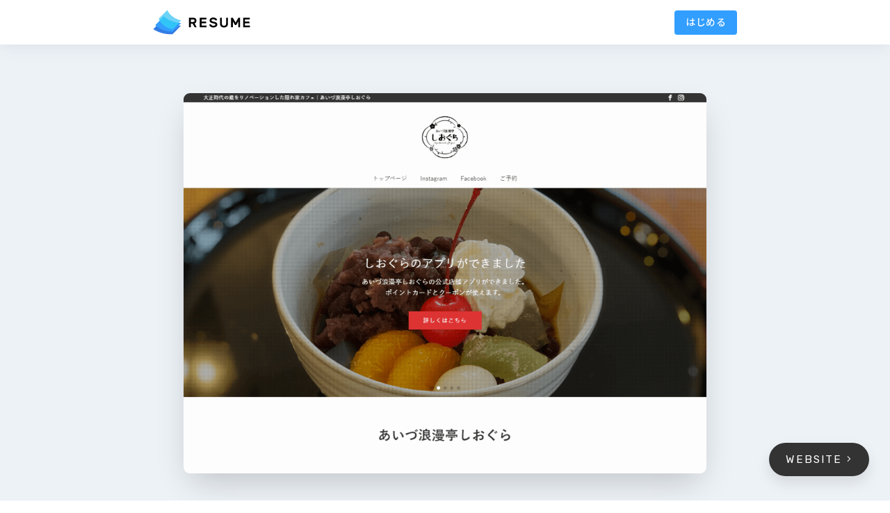

--- FILE ---
content_type: text/html; charset=utf-8
request_url: https://www.resume.id/works/ec138d33db62fce3
body_size: 11427
content:
<!DOCTYPE html>
<html lang="ja">
<head>
  <meta charset="utf-8">
<meta name="MobileOptimized" content="320">
<meta name="viewport" content="width=device-width, initial-scale=1 ,viewport-fit=cover" />
<meta http-equiv="X-UA-Compatible" content="IE=edge">
<meta name="csrf-param" content="authenticity_token" />
<meta name="csrf-token" content="ZoQ7rqx2r9iyF+7ipcqYOg9lPkqqnzz2lTR2Uxl5KvphpGagBKGq5eymnYNqizqjYCJjK4K0cHBwtizTm1uQGA==" />
<meta property="og:site_name" content="RESUME（レジュメ）| 全ての人のためのWebポートフォリオサービス" />
<meta property="og:type" content="website" />
<meta property="og:locale" content="ja_JP">
<meta name="twitter:card" content="summary_large_image">
<meta property="og:image" content='https://d20r2glx6euv0l.cloudfront.net/thumbnail/9b714ef0c177417f.png' />
<meta property="og:url" content="https://www.resume.id/works/ec138d33db62fce3" />
<link rel="canonical" href="https://www.resume.id/works/ec138d33db62fce3">
<meta property="og:description" content="福島県のカフェ、「あいづ浪漫亭しおぐら」様のWebサイト制作・ロゴデザインを担当しました。" />
<meta name="description" content="福島県のカフェ、「あいづ浪漫亭しおぐら」様のWebサイト制作・ロゴデザインを担当しました。">
<title>飲食店ロゴ制作・Webサイト制作 | Wakana Suzuki</title>
<meta property="og:title" content="飲食店ロゴ制作・Webサイト制作 | Wakana Suzuki" />

<link rel="stylesheet" href="https://d32fap9p1scgyy.cloudfront.net/assets/application-1b1eb4bfe8aabe540945aa5edabc882de663ff0d38505fe341fa0e50accd74b2.css" media="all" />
<script src="https://d32fap9p1scgyy.cloudfront.net/assets/application-11d11c7c1a71bc0eea5bd27d07c0e3dac1aee68b011509adcb13fe06e9723db9.js" data-turbo-track="reload" defer="defer"></script>


<script src="https://ajax.googleapis.com/ajax/libs/jquery/3.2.1/jquery.min.js"></script>
<link rel="stylesheet" href="https://fonts.googleapis.com/css?family=Noto+Sans+JP:400,500|Rubik:400,500&amp;amp;subset=japanese" media="screen" />
<link rel="stylesheet" href="https://cdnjs.cloudflare.com/ajax/libs/font-awesome/6.5.1/css/all.min.css" media="all" />
<link rel="stylesheet" href="https://d20r2glx6euv0l.cloudfront.net/fontawesome/fontawesome-550.css" media="all" />
<script>$((function(){var n=$("#user-menu-content"),e=$("#transparent-bg");$("#user-menu").on("click",(function(){n.removeClass("hidden"),e.fadeIn(),e.click((function(){n.addClass("hidden"),e.fadeOut()}))}))}));</script>

<script>
  window.RECAPTCHA_SITE_KEY = '6LffwOIrAAAAALU6ABtn7VlXgER7g64ha_zPGlxT';
</script>

<link rel="dns-prefetch" href="//www.resume.id" />
<link rel="dns-prefetch" href="//ajax.googleapis.com" />
<link rel="dns-prefetch" href="//d20r2glx6euv0l.cloudfront.net" />
  <style>.work-show-wrap{max-width:800px;padding:0 2em;margin:0 auto}.work-show--header{padding:2.5em 0 2em;border-top:solid 2px #edf2f7}.work-show__gray+.work-show--header{padding-top:4em}.work-show__gray{width:100%;padding:4.5em 2em;text-align:center;background:#edf2f7}.work-show__thumb{max-width:calc(800px - 3em);margin:0 auto}.work-show__thumb img{border-radius:9px}.work-edit-link{text-decoration:none;font-size:0.95em}.work-show__title{font-size:2em;font-weight:500}.work-show__info{border:solid 1px #dce4ec;margin:2em 0 1em;padding:2.3em 1.9em 2.2em;border-radius:4px}.work-show__overview{font-size:1.3em;font-weight:500;line-height:1.1;margin-right:1.8em;letter-spacing:3px;white-space:nowrap}.work-show__abstract{margin-top:-3px;line-height:1.8}.work-show__meta{font-size:0.95em;margin-top:1em}.work-show__meta .year{margin:0 6px;display:inline-block}.work-show__meta .year:after{content:"";display:inline-block;width:2px;height:10px;margin-left:10px;border-radius:1px;background:rgba(58,60,72,0.45)}.work-show__meta .work-show__duration{white-space:nowrap;line-height:1.1}.work-show__meta div+div{margin-left:2em}.work-show--main{font-size:1.2em;margin-bottom:2.3em}.fr-view{font-size:18px}.work-show--f__share{padding:2em 0 1.7em}.work-show--f__share.fixed{animation:fadeIn 0.2s ease;position:fixed;top:160px;width:90px;margin-left:-128px;display:block}.work-show--f__share.fixed .work-socials{display:block;text-align:center !important}.work-show--f__share.fixed .work-socials li{display:block;width:60px}.work-show--f__share.fixed .work-socials a,.work-show--f__share.fixed .work-socials button,.work-show--f__share.fixed .work-socials i{color:#c9ccd2}.work-show--f__share.fixed .work-socials a:hover,.work-show--f__share.fixed .work-socials button:hover,.work-show--f__share.fixed .work-socials i:hover{color:#565656}.work-show--f__share.fixed .work-socials button,.work-show--f__share.fixed .work-socials a{margin:9px 0 0 0;font-size:27px}.work-show--f__share.fixed .work-socials__txt,.work-show--f__share.fixed .tooltip-parent--clipboard,.work-show--f__share.fixed .work-clap__count{display:none !important}.tooltip-parent--clipboard:active i{color:#fff !important}.hidden-textarea{position:absolute;top:-9999px;font-size:20px}.work-clap{animation:clapFadein 1.4s}.work-clap__count,.work-clap__your-count{position:absolute;white-space:nowrap;letter-spacing:1px;font-size:12px}.work-clap__count{color:rgba(52,61,99,0.44);top:50%;margin-top:-8px;left:112%}.work-clap__your-count{position:absolute;top:-30px;left:50%;transform:translateX(-50%);padding:0 6px;height:24px;line-height:24px;background:#009dff;border-radius:5px;color:#fff;text-align:center;opacity:0;transition:0.2s}.clap__btn{width:60px;border-radius:50%;height:60px;border:solid 1px #dce4ec;cursor:pointer;transition:0.2s}.clap__btn svg{width:38px}.clap__btn:hover{transform:scale(1.1);border-color:#75bdff}.clap__btn:not(:active){animation:clapPluse 0.7s ease-out}.clap__btn:not(:active) svg{animation:clapMotion 0.7s ease-out}.clap__btn:not(:active) .svg-clap-scatter{animation:clapScatter 0.7s ease-out}.clap__btn:not(:active) .work-clap__your-count{animation:clapCounter 0.7s ease-out}.clapped #clap-svg .st1{fill:#c9e9ff}@keyframes clapFadein{0%{opacity:0}50%{opacity:0}100%{opacity:1}}@keyframes clapPluse{0%{box-shadow:0 0 2px #acd6ff}50%{box-shadow:0 0 30px #acd6ff}100%{box-shadow:0 0 2px #acd6ff}}@keyframes clapMotion{0%{transform:skewX(11deg)}15%{transform:skewX(-9deg)}30%{transform:skewX(7deg)}45%{transform:skewX(-5deg)}60%{transform:skewX(3deg)}75%{transform:skewX(-3deg)}90%{transform:skewX(0deg)}100%{transform:skewX(0deg)}}@keyframes clapScatter{0%{transform:none}50%{transform:translate(-1px, 1px) scale(1.1);opacity:0.3}100%{transform:none}}@keyframes clapCounter{0%{transform:translate(-50%, 30px);opacity:0}20%{transform:translate(-50%, 0);opacity:0.5}80%{transform:translate(-50%, -5px);opacity:1}100%{transform:translate(-50%, -10px);opacity:0}}.work-socials{text-align:right;list-style:none;position:relative;top:3px}.work-socials li,.work-socials a{display:inline-block}.work-socials a,.work-socials i{transition:0.2s ease-in-out}.work-socials a,.work-socials button{text-decoration:none;font-size:30px;margin-left:20px;line-height:1;cursor:pointer}.work-socials a:hover,.work-socials button:hover{color:#333}.work-socials a:hover i,.work-socials button:hover i{color:#333}.work-socials .fa-copy{font-size:0.9em;width:1.05em}.tooltip-parent--clipboard .resume-tooltip{right:0;left:auto;width:auto;white-space:nowrap;padding:0 8px}.tooltip-parent--clipboard .resume-tooltip:before{left:auto;right:5px}.work-socials__txt{font-weight:500;font-size:16px;letter-spacing:1px;transition:0.2s}.work-show--f__title{font-weight:500;font-size:1.9em;margin-bottom:0.5em}.work-show--f__profile{padding:1.8em;border:solid 1px #dce4ec;border-radius:4px;margin-bottom:3em}.btn-radius--profile{font-size:12px;margin-top:10px;padding:9px 17px;box-shadow:0 4px 4px -2px rgba(0,0,0,0.15),0 0 2px rgba(0,0,0,0.15);letter-spacing:1px;font-weight:500}.btn-radius--profile span{padding:8px 15px 8px 17px}.btn-radius--profile i{font-weight:bold}.work-show--f__profile-img{position:absolute;top:0;left:0;width:80px;height:80px;display:block;z-index:2;border-radius:50%;border:solid 1px #ececec}.work-show--f__profile-img img{border-radius:50%}.work-show--f__profile-info{position:relative;padding-left:104px;min-height:80px}.profile__name{font-size:1.27em;line-height:1.5}.work-show--f__profile-fullname{display:inline-block;margin:0 6px 5px 0}.profile__job-title{font-size:0.9em;line-height:1.4;margin-top:0.1em;color:rgba(58,60,72,0.45)}.profile__descr{margin-top:0.5em;font-size:0.95em}.work-show--f__topics{margin-bottom:2em}.work-show--f__topic-list::before{content:"";display:block;width:21.5%;order:1}.work-show--f__topic-list::after{content:"";display:block;width:21.5%}.work-show--f__topic{width:21.5%;margin-bottom:1.5em;padding:1.6em 0.8em 1.3em;text-align:center;font-weight:bold;border:solid 1px #f5f5f5;border-radius:4px;box-shadow:0 2px 4px -1px rgba(0,0,0,0.18);background:#fff;text-decoration:none;transition:0.2s}.work-show--f__topic:hover{box-shadow:0 10px 15px -5px rgba(0,0,0,0.18)}.work-show--f__topic-img{width:54px;height:54px;overflow:hidden;margin:0 auto 1em}.work-show--f__topic-name{line-height:1.4;font-size:0.95em}.work-show--f__rlposts{margin-top:2.5em;padding:3em 0 1em}.work-show--f__rlposts-title{text-align:center}.work-show--f__post_wrap{margin-top:2.5em}#modal-published .work-socials a,#modal-published .work-socials button{margin:4px 10px}#modal-published .modal-saved-inside{border-top:solid 1px #dce4ec}#modal-published-image{transition:0.2s}.modal-saved-box--published{padding:0;position:relative;background:#fff}.modal-saved-box--published img{display:block;border-radius:20px 20px 0 0;width:100%}@media (max-width: 1027px){.work-show--f__share.fixed{display:none !important}}@media (max-width: 768px){.work-show-wrap{max-width:800px;padding:0 1.7em;margin:0 auto}.work-show__gray{padding:3em 2em}.work-show__gray+.work-show--header{padding-top:3em}.work-show__info{display:block;font-size:0.97em;padding:2em}.work-show__overview{margin:0 0 1em}.work-show--f__topic-list:before{content:none}.work-show--f__topic-list:after,.work-show--f__topic{width:30%}}@media (max-width: 600px){.work-show__meta{display:block}.work-show__meta div+div{margin:0.5em 0 0}.work-show--f__topics{margin:2em 0}.work-show--f__rlposts{margin-top:0em;padding:2em 0 1.3em}.work-show--f__post_wrap{margin-top:1.5em;display:block}.work-show--f__post_wrap .work-card--withuser-below{width:100%;max-width:400px;margin-left:auto;margin-right:auto}}@media only screen and (max-width: 500px){.work-show-wrap{padding:0 20px}.work-show__sub{margin-top:1em}.work-show--header{padding:2em 0 1em !important}.work-show__title{font-size:1.5em}.work-show__info{margin-top:1.5em;padding:1.7em 1.5em 1.5em}.work-show__abstract{font-size:14px}.work-show--f__share{align-items:center;padding-bottom:1em}.work-socials a{margin-left:18px}.work-socials__txt{display:none !important}.work-show--f__title{font-size:1.6em}.work-show--f__profile{padding:2em 1.5em;margin:0 -20px;border-left:none;border-right:none;border-radius:0}.work-show--f__profile-img{width:62px;height:62px}.work-show--f__profile-info{padding-left:74px}.work-show--f__profile-fullname{font-size:16px}.profile__job-title{font-size:0.85em}.profile__name{font-size:1.1em}.profile__descr{margin-top:0.5em;font-size:0.85em}.work-show--f__topic-list:after{content:none}.work-show--f__topic{width:47%;padding:1em 0.5em 0.9em}}@media (max-width: 400px){.work-show__gray{padding:0;border-radius:0}.work-show__thumb img{box-shadow:none;border-radius:0;display:block}}
</style>

<link rel="apple-touch-icon" type="image/png" href="https://d32fap9p1scgyy.cloudfront.net/images/logo/favicon-ios.png" />
<link rel="icon" type="image/png" href="https://d32fap9p1scgyy.cloudfront.net/images/logo/favicon.png" />
<script type="text/javascript">
(function(i,s,o,g,r,a,m){i['GoogleAnalyticsObject']=r;i[r]=i[r]||function(){
(i[r].q=i[r].q||[]).push(arguments)},i[r].l=1*new Date();a=s.createElement(o),
m=s.getElementsByTagName(o)[0];a.async=1;a.src=g;m.parentNode.insertBefore(a,m)
})(window,document,'script','//www.google-analytics.com/analytics.js','ga');
ga("create","UA-127451164-2","auto");
ga("send","pageview");
</script>

<script data-ad-client="ca-pub-7578041896527167" async src="https://pagead2.googlesyndication.com/pagead/js/adsbygoogle.js"></script>

</head>
<body class="works_show">
  <header class="header">
  <div class="header-inner rsm-wrap">
    <a class="header-logo" id="header-logo" href="/">
      <svg version="1.1" id="svg-logo" xmlns="http://www.w3.org/2000/svg" xmlns:xlink="http://www.w3.org/1999/xlink" x="0px"
	 y="0px" viewBox="0 0 1039 272" style="enable-background:new 0 0 1039 272;" xml:space="preserve" class="header-logo__img">
<style type="text/css">
#svg-logo .st0{fill:#337CE5;}
#svg-logo .st1{fill:#339EFF;}
#svg-logo .st2{fill:#6DD3F7;}
#svg-logo .st3{fill:#31C4F7;}
</style>
<g>
	<g>
		<g>
			<g>
				<path class="st0" d="M4.6,211.1c12.1,8.2,92.6,59,203.6,52.7c0.1,0,0.2,0,0.2-0.1l88.2-88.6c1.5-1.5,0.4-4-1.7-3.9
					c-23.7,1.3-113.3,2-202.1-53.5L4.4,208.6C3.7,209.3,3.8,210.5,4.6,211.1z"/>
				<path class="st1" d="M25.7,168.5c9.7,9,78.1,68.9,182.6,67.8l88.7-89.1c1.4-1.4,0.4-3.8-1.6-3.9c-22.1-0.3-107-5.9-181.2-70.1
					l-88.6,93C25,166.9,25,167.9,25.7,168.5z"/>
				<path class="st2" d="M62.1,100.6c6.3,13.7,45.3,88.7,145.2,108.2c0.9,0.2,1.8-0.1,2.4-0.8l88.5-88.9c1.3-1.3,0.6-3.5-1.1-3.8
					c-19.6-4-103.1-25.7-143.5-106.4c-0.7-1.4-2.6-1.7-3.7-0.6L62.8,96.8C61.8,97.8,61.5,99.3,62.1,100.6z"/>
			</g>
			<path class="st3" d="M71.8,117.8c17.4,27.4,58.2,75.8,135.6,90.9c0.9,0.2,1.8-0.1,2.4-0.8l65.6-65.9
				c-35.4-3.6-101.7-17.4-161.1-68.9L71.8,117.8z"/>
		</g>
	</g>
</g>
<g>
	<g>
		<path class="logo-t1 logo-t" d="M425.9,87c12.3,0,21.6,2.8,28,8.5c6.4,5.7,9.6,13.6,9.6,23.7c0,7.2-1.6,13.3-4.9,18.3c-3.3,5.1-8.1,8.8-14.5,11.3
			l20.3,36.3c0.3,0.6,0.4,1.1,0.4,1.6c0,0.9-0.3,1.6-1,2.3c-0.6,0.6-1.4,1-2.3,1H449c-2,0-3.4-0.5-4.3-1.4c-0.9-0.9-1.6-1.8-2-2.6
			l-19.3-34.3h-19.6V186c0,1.1-0.4,2-1.2,2.8c-0.8,0.8-1.7,1.2-2.8,1.2H388c-1.1,0-2-0.4-2.8-1.2c-0.8-0.8-1.2-1.7-1.2-2.8v-95
			c0-1.1,0.4-2,1.2-2.8c0.8-0.8,1.7-1.2,2.8-1.2H425.9z M403.9,133.3h21.3c5.6,0,10.1-1,13.4-2.9c3.3-2,5-5.7,5-11.2
			c0-5.5-1.7-9.2-5-11c-3.3-1.9-7.8-2.8-13.4-2.8h-21.3V133.3z"/>
		<path class="logo-t2 logo-t" d="M567.9,171.6c1.1,0,2,0.4,2.8,1.2c0.8,0.8,1.2,1.7,1.2,2.8V186c0,1.1-0.4,2-1.2,2.8c-0.8,0.8-1.7,1.2-2.8,1.2h-64.6
			c-1.1,0-2-0.4-2.8-1.2c-0.8-0.8-1.2-1.7-1.2-2.8v-95c0-1.1,0.4-2,1.2-2.8c0.8-0.8,1.7-1.2,2.8-1.2h63.4c1.1,0,2,0.4,2.8,1.2
			c0.8,0.8,1.2,1.7,1.2,2.8v10.4c0,1.1-0.4,2-1.2,2.8c-0.8,0.8-1.7,1.2-2.8,1.2h-47.5v23.4h44.3c1.1,0,2,0.4,2.8,1.2
			c0.8,0.8,1.2,1.7,1.2,2.8v10.4c0,1.1-0.4,2-1.2,2.8c-0.8,0.8-1.7,1.2-2.8,1.2h-44.3v24.4H567.9z"/>
		<path class="logo-t3 logo-t" d="M643.4,85.5c6.6,0,12.4,0.9,17.4,2.6c5,1.8,9.2,4,12.5,6.6c3.3,2.6,5.9,5.6,7.6,8.8c1.7,3.2,2.7,6.2,2.9,9
			c0.1,1.2-0.3,2.1-1.1,2.9c-0.8,0.7-1.8,1.1-2.9,1.1h-10.3c-1.7,0-2.9-0.3-3.8-1c-0.8-0.6-1.6-1.5-2.3-2.6
			c-1.5-2.5-3.7-4.6-6.7-6.4c-3-1.8-7.4-2.7-13.3-2.7c-2.6,0-5,0.3-7.3,0.8c-2.3,0.5-4.3,1.3-6,2.4c-1.7,1-3.1,2.3-4,3.8
			c-1,1.5-1.5,3.1-1.5,5c0,2.3,0.5,4.1,1.4,5.5c0.9,1.4,2.5,2.6,4.7,3.7c2.2,1,5.1,2,8.8,2.9c3.6,0.9,8.1,1.9,13.5,3.1
			c5.9,1.3,11,2.8,15.2,4.5c4.3,1.7,7.7,3.8,10.4,6.2c2.7,2.4,4.7,5.2,6,8.3c1.3,3.1,2,6.7,2,10.7c0,4.4-1,8.5-2.9,12.3
			c-2,3.8-4.8,7-8.4,9.7c-3.6,2.7-8.1,4.8-13.4,6.4c-5.3,1.6-11.2,2.4-17.8,2.4c-5.5,0-10.7-0.7-15.7-2c-5-1.3-9.4-3.2-13.3-5.7
			c-3.9-2.5-7-5.5-9.3-9c-2.4-3.5-3.7-7.5-4-11.8c-0.1-1.2,0.3-2.1,1.1-2.9c0.8-0.7,1.8-1.1,2.9-1.1h10.3c1.7,0,2.9,0.3,3.8,0.9
			c0.9,0.6,1.6,1.5,2.2,2.6c0.7,1.3,1.5,2.6,2.5,3.8c1,1.3,2.3,2.4,4,3.4c1.7,1,3.8,1.8,6.3,2.4c2.5,0.6,5.6,1,9.3,1
			c2.9,0,5.8-0.2,8.5-0.7c2.7-0.4,5.1-1.2,7.2-2.2c2.1-1,3.7-2.3,5-3.8c1.3-1.5,1.9-3.4,1.9-5.7c0-2.2-0.7-3.9-2.1-5.3
			c-1.4-1.4-3.5-2.5-6.3-3.5c-2.8-1-6.3-1.9-10.4-2.8c-4.1-0.9-8.9-2-14.3-3.4c-4.9-1.2-9.2-2.6-12.9-4.2c-3.7-1.6-6.7-3.6-9.1-6
			c-2.4-2.4-4.2-5.1-5.4-8.3c-1.2-3.2-1.8-7-1.8-11.4c0-4.4,1-8.5,2.9-12.2c2-3.7,4.7-6.9,8.1-9.6c3.4-2.6,7.5-4.7,12.3-6.3
			C632.8,86.3,637.9,85.5,643.4,85.5z"/>
		<path class="logo-t4 logo-t" d="M796,87c1.1,0,2,0.4,2.8,1.2c0.8,0.8,1.2,1.7,1.2,2.8v60.3c0,6.1-0.9,11.6-2.6,16.5c-1.8,4.9-4.4,9.1-7.9,12.7
			c-3.5,3.5-7.9,6.3-13.2,8.2c-5.3,1.9-11.4,2.9-18.4,2.9c-7.1,0-13.2-1-18.5-2.9c-5.2-1.9-9.6-4.6-13.2-8.2
			c-3.5-3.5-6.2-7.7-7.9-12.7c-1.7-4.9-2.6-10.4-2.6-16.5V90.9c0-1.1,0.4-2,1.2-2.8c0.8-0.8,1.7-1.2,2.8-1.2h11.9
			c1.1,0,2,0.4,2.8,1.2c0.8,0.8,1.2,1.7,1.2,2.8v59.6c0,4,0.5,7.5,1.6,10.3c1.1,2.8,2.6,5.2,4.6,7c2,1.8,4.3,3.1,7.1,4
			c2.7,0.8,5.7,1.3,9,1.3c3.2,0,6.3-0.4,9-1.3c2.8-0.8,5.2-2.2,7.1-4c2-1.8,3.5-4.1,4.6-7c1.1-2.8,1.7-6.3,1.7-10.3V90.9
			c0-1.1,0.4-2,1.2-2.8c0.8-0.8,1.7-1.2,2.8-1.2H796z"/>
		<path class="logo-t5 logo-t" d="M882.1,139.5l28-48.6c0.4-0.5,1.1-1.3,2-2.4c0.9-1.1,2.4-1.6,4.3-1.6h10c1.1,0,2,0.4,2.8,1.2c0.8,0.8,1.2,1.7,1.2,2.8v95
			c0,1.1-0.4,2-1.2,2.8c-0.8,0.8-1.7,1.2-2.8,1.2h-11.9c-1.1,0-2-0.4-2.8-1.2c-0.8-0.8-1.2-1.7-1.2-2.8v-57.5l-19.1,33.1
			c-0.5,0.8-1.2,1.6-2.1,2.4c-0.9,0.8-2,1.3-3.4,1.3h-7.7c-1.4,0-2.5-0.4-3.4-1.3c-0.9-0.8-1.6-1.6-2.1-2.4l-19.1-33.1V186
			c0,1.1-0.4,2-1.2,2.8c-0.8,0.8-1.7,1.2-2.8,1.2h-11.9c-1.1,0-2-0.4-2.8-1.2c-0.8-0.8-1.2-1.7-1.2-2.8v-95c0-1.1,0.4-2,1.2-2.8
			c0.8-0.8,1.7-1.2,2.8-1.2h10c2,0,3.4,0.5,4.3,1.6c0.9,1.1,1.6,1.9,2,2.4L882.1,139.5z"/>
		<path class="logo-t6 logo-t" d="M1031,171.6c1.1,0,2,0.4,2.8,1.2c0.8,0.8,1.2,1.7,1.2,2.8V186c0,1.1-0.4,2-1.2,2.8c-0.8,0.8-1.7,1.2-2.8,1.2h-64.6
			c-1.1,0-2-0.4-2.8-1.2c-0.8-0.8-1.2-1.7-1.2-2.8v-95c0-1.1,0.4-2,1.2-2.8c0.8-0.8,1.7-1.2,2.8-1.2h63.4c1.1,0,2,0.4,2.8,1.2
			c0.8,0.8,1.2,1.7,1.2,2.8v10.4c0,1.1-0.4,2-1.2,2.8c-0.8,0.8-1.7,1.2-2.8,1.2h-47.5v23.4h44.3c1.1,0,2,0.4,2.8,1.2
			c0.8,0.8,1.2,1.7,1.2,2.8v10.4c0,1.1-0.4,2-1.2,2.8c-0.8,0.8-1.7,1.2-2.8,1.2h-44.3v24.4H1031z"/>
	</g>
</g>
</svg>

</a>      <ul class="header-nav">
    <li class="header-nav__item"><a class="bold btn btn-main mleft10" href="/users/sign_in">はじめる</a></li>
  </ul>

  </div>
</header>

  <div class="contents">
    <article class="work-show">
  <div class="work-show__gray">
  <p class="work-show__thumb">
    <img class="shadow-m" src="https://d20r2glx6euv0l.cloudfront.net/thumbnail/9b714ef0c177417f.png" />
  </p>
</div>

   <header class="work-show--header">
  <div class="work-show-wrap">
    <h1 class="work-show__title">飲食店ロゴ制作・Webサイト制作</h1>
    <div class="work-show__sub mtop15">
      <a class="user-box flex advanced-avatar" href="/w_suzuki">
  <figure class="user-box__img"><span><img alt="" class="" src="https://d20r2glx6euv0l.cloudfront.net/avatar/87dd1a75e5.png" /></span></figure>
  <div class="user-box__text">
    <div class="user-box__name one-line">Wakana Suzuki</div>
    <div class="user-box__title one-line">フリーランスWebデザイナー</div>
  </div>
</a>
    </div>
    <div class="work-show__info flex">
  <div class="work-show__overview lt1">OVERVIEW</div>
  <div>
    <p class="work-show__abstract">福島県のカフェ、「あいづ浪漫亭しおぐら」様のWebサイト制作・ロゴデザインを担当しました。</p>
      <div class="work-show__meta flex">
        <div class="work-show__duration lt1">
          <i class="fal fa-calendar fa-strong"></i><span class="year">YEAR</span>
          <span>2023</span>
        </div>
      </div>
  </div>
</div>

  </div>
</header>

  <div id="fr-start"></div>
    <section class="work-show--main work-show-wrap fr-view">
  <p><a href="https://aizuromantei-shiogura.com/" rel="nofollow noopener noreferrer" target="_blank">https://aizuromantei-shiogura.com/</a></p><p>ホームページの制作を急ピッチで進めてほしいとのご要望がありましたので、レンタルサーバーの設定からWordpressの設置、公開までを行いました。</p><p>ページ内の写真は以前店舗にお邪魔した際に撮影した写真データや、店舗Instagramから引用し、明るさ調整等を行って使用しています。</p><p><img src='/images/works/image_loading.png' data-src="https://d20r2glx6euv0l.cloudfront.net/editor/516b9800505b711f.jpg" data-class="editor/516b9800505b711f.jpg" class="fr-fic fr-dib"></p><p>また店舗名変更に伴いロゴデザインも一新いたしました。<img src='/images/works/image_loading.png' data-src="https://d20r2glx6euv0l.cloudfront.net/editor/d598a17a708f7475.png" data-class="editor/d598a17a708f7475.png" class="fr-fic fr-dib"></p><p><br></p>
</section>
<script src="https://cdn.jsdelivr.net/npm/lazyload@2.0.0-rc.2/lazyload.js"></script>
<script>
$(function() {
  $(".fr-view img").lazyload();
});
</script>

  <div id="fr-end"></div>

  <aside class="work-show--f">
    <div class="work-show-wrap">
      <div id="share-btn" class="work-show--f__share flex flex-bottom space-between">
        <div class="work-clap flex flex-middle">
    <a class="clap__btn flex flex-center relative" href="/users/sign_in">
      <svg version="1.1" id="clap-svg" xmlns="http://www.w3.org/2000/svg" xmlns:xlink="http://www.w3.org/1999/xlink" x="0px"
	 y="0px" viewBox="0 0 200 200" style="enable-background:new 0 0 200 200;" xml:space="preserve">
<style type="text/css">
	#clap-svg .st0{fill:#339EFF;}
	#clap-svg .st1{fill:#FFFFFF;}
</style>
<g class="svg-clap-scatter">
	<path class="st0" d="M183.1,30.2c1.7-1,2.1-3,1-4.6c-1.1-1.5-3.4-1.9-5-0.9l-9.3,5.5c-1.7,1-2.1,3-1,4.6c0.7,0.9,1.8,1.5,2.9,1.5
		c0.7,0,1.5-0.2,2.1-0.5L183.1,30.2z M183.1,30.2"/>
	<path class="st0" d="M159,28.6c0.4,0.2,0.9,0.2,1.3,0.2c1.5,0,2.9-0.9,3.4-2.4l3.9-10.4c0.7-1.9-0.2-4-2.1-4.7
		c-1.9-0.7-4,0.2-4.7,2.1l-3.9,10.4C156.2,25.8,157.1,27.9,159,28.6L159,28.6z M159,28.6"/>
	<path class="st0" d="M187.6,44.5L187.6,44.5l-11.2,0.1c-2,0-3.6,1.6-3.6,3.6c0,2,1.7,3.6,3.6,3.6h0.1l11.1-0.2c2,0,3.6-1.7,3.6-3.7
		C191.2,45.9,189.6,44.5,187.6,44.5L187.6,44.5z M187.6,44.5"/>
</g>
<path class="st0" d="M165.2,100c-1.9-1.5-4.1-2.5-6.4-2.9c0.2-0.3,0.3-0.6,0.4-0.8l1.5-1.5c5.6-5.6,6.2-14.5,1.4-20.6
	c-2.3-2.9-5.5-4.8-9-5.5c0.3-0.5,0.5-0.9,0.7-1.4c3.8-5.5,3.8-13-0.5-18.3c-2.3-2.9-5.5-4.8-9-5.5c2.9-5.3,2.5-12-1.3-16.9
	c-2.9-3.7-7.3-5.8-12.1-5.8c-3.8,0-7.4,1.4-10.2,3.8c-0.4-2.4-1.4-4.7-3-6.8c-2.9-3.7-7.3-5.8-12.1-5.8c-4.1,0-8,1.6-10.9,4.5
	L57.8,53.2l-0.1-4.9c-0.1-8.4-6.9-15.2-15.3-15.2c-8.2,0-15,6.5-15.3,14.7l-7.4,53.5l-6,7c-3.6,4.2-3.4,10.6,0.6,14.5l9,9
	c-2.8,4.2-2.3,9.9,1.3,13.5l42.2,42.1c2,2,4.7,3.1,7.5,3.1c2.3,0,4.6-0.8,6.5-2.2l8.8-6.8c8.5-2,17.8-6.6,27.8-13.5
	c8.7-6.1,18.2-14.2,28.1-24.1l21-21c3.1-3.1,4.7-7.4,4.5-11.8C170.7,106.8,168.6,102.7,165.2,100L165.2,100z"/>
<g>
	<path class="st1" d="M125.1,30.2c1.6-1.6,3.7-2.4,5.7-2.4c2.4,0,4.7,1,6.4,3.1c2.6,3.3,2.1,8-0.8,10.9l-3.7,3.7
		c-0.6,0.4-1.1,0.8-1.7,1.3c-0.4-2.4-1.4-4.7-3-6.8c-2-2.5-4.6-4.3-7.6-5.2L125.1,30.2z"/>
	<path class="st1" d="M99.8,21.4c1.6-1.6,3.7-2.4,5.7-2.4c2.4,0,4.7,1,6.4,3.1c2.6,3.3,2.1,8-0.8,10.9l-43,42.5L68,70.7
		c0-4.7-2.2-9-5.7-11.8L99.8,21.4z"/>
	<path class="st1" d="M19.4,117.7c-1.3-1.3-1.3-3.3-0.2-4.6l7.4-8.6c0,0,0,0,0,0l7.7-56c0-4.4,3.6-8,8-8c4.4,0,8,3.6,8,8l0.2,7.3
		c-7.3,1-12.9,7.1-13.2,14.6l-7.4,53.5l-2.1,2.5L19.4,117.7z"/>
	<path class="st1" d="M161.4,117.8l-21,21c-17.9,17.9-36.6,32.3-53.1,35.9c-0.5,0.1-1,0.3-1.4,0.6l-9.5,7.3
		c-0.6,0.5-1.3,0.7-2.1,0.7c-0.9,0-1.7-0.3-2.4-1l-42.2-42.1c-1.3-1.3-1.3-3.3-0.2-4.6l7.4-8.6c0,0,0,0,0,0l7.7-56c0-4.4,3.6-8,8-8
		s8,3.6,8,8L61.1,84c0.1,2.2,1.9,3.6,3.8,3.6c0.9,0,1.9-0.3,2.6-1.1l42.7-42.7c1.6-1.6,3.7-2.4,5.7-2.4c2.4,0,4.7,1,6.4,3.1
		c2.6,3.3,2.1,8-0.8,10.9L92.1,84.9c-1.5,1.5-1.5,4,0,5.5c0.8,0.8,1.8,1.2,2.8,1.2c1,0,2-0.4,2.8-1.2l37.8-37.8
		c1.6-1.6,3.7-2.4,5.7-2.4c2.4,0,4.7,1,6.4,3.1c2.6,3.3,2.1,8-0.8,10.9l-37.6,37.6c-1.5,1.5-1.5,4.1,0,5.6c0.8,0.8,1.8,1.1,2.8,1.1
		c1,0,2-0.4,2.8-1.1l29.6-29.6c1.6-1.6,3.7-2.4,5.7-2.4c2.4,0,4.7,1,6.4,3.1c2.6,3.3,2.1,8-0.8,10.9l-29.3,29.3
		c-1.6,1.6-1.6,4.1,0,5.7l0,0c0.7,0.7,1.7,1.1,2.6,1.1c1,0,1.9-0.4,2.6-1.1l18.2-18.2c1.6-1.6,3.8-2.5,6-2.5c1.7,0,3.5,0.5,4.9,1.7
		C164.5,108.7,164.7,114.4,161.4,117.8L161.4,117.8z"/>
</g>
<path d="M161.4,117.8"/>
</svg>

</a></div>
<form class="hidden" id="work-clap-form" action="/api/v1/claps" accept-charset="UTF-8" data-remote="true" method="post"><input name="utf8" type="hidden" value="&#x2713;" autocomplete="off" /><input type="hidden" name="authenticity_token" value="FkFSqT6vqd4G6JTWAAWXbj8Z9VYqy1RYVrBRhMoGz4flJrhj6a0N+EIJT0GOKHKITLXTptSOFKbtpJFJlYJ7vw==" autocomplete="off" />
  <input type="number" name="clap_count" id="clap-form-count" value="0" />
  <input type="hidden" name="work_id" id="work_id" value="54399" autocomplete="off" />
  <input type="submit" name="commit" value="送信" id="clap-form-submit" data-disable-with="送信" />
</form>
<script>$((function(){var l=$("#clap-form-count"),t=$("#clap-ttl-count"),c=$("#clap-your-count"),u=Number($("#clap-your-count").html()),m=function(){Number(c.html())>u&&$("#clap-form-submit").click()},o=null;$("#clap-btn").on("click",(function(){o&&clearTimeout(o);var u=Number(l.val())+1,n=Number(t.html())+1,r=Number(c.html())+1;r<11&&(l.val(u),c.html(r),t.html(n)),o=setTimeout(m,1100)}))}));</script>

        <ul class="work-socials flex flex-middle">
          <li class="work-socials__txt">SHARE</li>
          <li><a rel="nofollow" target="_blank" href="https://twitter.com/share?url=https%3A%2F%2Fwww.resume.id%2Fworks%2Fec138d33db62fce3&amp;text=%E9%A3%B2%E9%A3%9F%E5%BA%97%E3%83%AD%E3%82%B4%E5%88%B6%E4%BD%9C%E3%83%BBWeb%E3%82%B5%E3%82%A4%E3%83%88%E5%88%B6%E4%BD%9C+by+Wakana+Suzuki+%7C+RESUME"><i class="fab fa-x-twitter color-x"></i></a></li>
<li><a rel="nofollow" target="_blank" href="https://www.facebook.com/share.php?u=https%3A%2F%2Fwww.resume.id%2Fworks%2Fec138d33db62fce3"><i class="fab fa-facebook color-fb"></i></a></li>
<li><a class="bold color-htb" rel="nofollow" target="_blank" onclick="javascript:window.open(this.href, &quot;&quot;, &quot;menubar=no,toolbar=no,resizable=yes,scrollbars=yes,height=400,width=510&quot;);return false;" href="http://b.hatena.ne.jp/add?mode=confirm&amp;url=https%3A%2F%2Fwww.resume.id%2Fworks%2Fec138d33db62fce3">B!</a></li>
<li><button onclick="Clipboard.copy('https://www.resume.id/works/ec138d33db62fce3')" class="tooltip-parent tooltip-parent--clipboard"><i class="fal fa-copy gray"></i><span class="clipboard-txt resume-tooltip center">URLをコピー</span></button></li>

        </ul>
      </div>
      <div class="work-show--f__profile">
  <div class="relative">
    <a class="work-show--f__profile-img" href="/w_suzuki">
      <img alt="" class="" src="https://d20r2glx6euv0l.cloudfront.net/avatar/87dd1a75e5.png" />
</a>    <div class="work-show--f__profile-info  relative">
      <div class="work-show-f__profile-title">
        <div class="profile__name lt05 bold">
          <span class="work-show--f__profile-fullname">Wakana Suzuki</span>
          <span class="work-show-f__follow">
              <a class="btn btn-follow" href="/users/sign_in">Follow</a>

          </span>
        </div>
        <div class="profile__job-title">フリーランスWebデザイナー</div>
      </div>
      <div class="profile__descr">WEB制作会社に就業後、ECサイトリニューアル（デザイン・コーディング）、バナー/LP作成、コンテンツ運用を経験後独立。 現在はWordpressをメインとしたLP製作業務・メールマガジン製作業務・バナー製作業務に携わっています。 また、参画中のサービスサイトのリニューアル案件・コードレビューなども担当しています。</div>
      <div class="">
        <a class="btn btn-radius btn-radius--black btn-radius--profile" href="/w_suzuki">RESUME <i class="fal fa-angle-right"></i></a>
      </div>
    </div>
  </div>
</div>

      <div class="work-show--f__topics">
  <h3 class="work-show--f__title">Tools & topics</h3>
  <div class="work-show--f__topic-list flex flex-wrap space-between ">
        <a class="work-show--f__topic" href="/topics/wordpress">
          <div class="work-show--f__topic-img"><img alt="" src="https://d32fap9p1scgyy.cloudfront.net/images/topics/wordpress.png" /></div>
          <div class="work-show--f__topic-name">WordPress</div>
</a>        <a class="work-show--f__topic" href="/topics/photoshop">
          <div class="work-show--f__topic-img"><img alt="" src="https://d32fap9p1scgyy.cloudfront.net/images/topics/photoshop.png" /></div>
          <div class="work-show--f__topic-name">Photoshop</div>
</a>        <a class="work-show--f__topic" href="/topics/illustrator">
          <div class="work-show--f__topic-img"><img alt="" src="https://d32fap9p1scgyy.cloudfront.net/images/topics/illustrator.png" /></div>
          <div class="work-show--f__topic-name">Illustrator</div>
</a>  </div>
</div>

    </div>
    <div class="work-show--f__rlposts bc-gray">
  <div class="rsm-wrap">
    <div class="work-show--f__rlposts-title">
      <h3 class="work-show--f__title">Other works</h3>
    </div>
    <div class="work-show--f__post_wrap flex flex-wrap space-between">
      <a class="work-card" href="/works/e37f581cb05b4d0c">
    <div class="work-card__info work-card__info--nothumb">
      <div class="work-card__img">
        <img alt="" src="https://d32fap9p1scgyy.cloudfront.net/images/common/paper.svg" />
      </div>
      <h3 class="work-card__title">企業Webサイト内　キャンペーンページ</h3>
      <div class="work-card__descr">レジャーホテル情報サイト様にて、新規キャンペーンページ制作のほか、キャンペーン施策に伴うバナー制作、店舗配布用チラシ制作を担当しました。</div>
        <div class="work-card__time lt1">
          <i class="fal fa-calendar fa-strong"></i>
          2021
        </div>
    </div>
</a><a class="work-card" href="/works/ca06d7ed58eedcba">
    <div class="work-card__img">
      <img alt="" src="https://d20r2glx6euv0l.cloudfront.net/thumbnail_resized/ae5ea6898dc13dce.jpg" />
    </div>
    <div class="work-card__info">
      <h3 class="work-card__title">店舗ロゴ・パンフレット制作</h3>
        <div class="work-card__time lt1">
          <i class="fal fa-calendar fa-strong"></i>
          2019
        </div>
    </div>
</a>
    </div>
  </div>
</div>

  </aside>
  <a target="_blank" rel="nofollow noopener noreferrer" class="btn btn-extended-fab btn-extended-fab--eng" href="https://aizuromantei-shiogura.com/">WEBSITE <i class="fal fa-angle-right bold"></i></a>

</article>

<script>$((function(){if(-1!=location.search.indexOf("preview=true"))return!1;var e=$(window),t=!0;e.width()>1e3&&$(".fr-view").height()>1e3&&e.scroll((function(){t&&(t=!1,setTimeout((function(){var e=$(this).height(),n=$(this).scrollTop(),o=$("#fr-start").offset().top,a=$("#fr-end").offset().top-e;o<n&&n<a?$("#share-btn").addClass("fixed"):$("#share-btn").removeClass("fixed"),t=!0}),250))}))})),window.Clipboard=function(e,t,n){function o(){return n.userAgent.match(/ipad|iphone/i)}function a(e){(d=t.createElement("textArea")).className="hidden-textarea",d.value=e,t.body.appendChild(d)}function i(){var n,a;o()?((n=t.createRange()).selectNodeContents(d),(a=e.getSelection()).removeAllRanges(),a.addRange(n),d.setSelectionRange(0,999999)):d.select()}function r(){t.execCommand("copy"),t.body.removeChild(d),$(".clipboard-txt").text("\u30b3\u30d4\u30fc\u3057\u307e\u3057\u305f")}var d;return{copy:function(e){a(e),i(),r()}}}(window,document,navigator),function(e,t){var n="embedly-platform",o="script";if(!t.getElementById(n)){e.embedly=e.embedly||function(){(e.embedly.q=e.embedly.q||[]).push(arguments)};var a=t.createElement(o);a.id=n,a.async=1,a.src="https://cdn.embedly.com/widgets/platform.js";var i=t.getElementsByTagName(o)[0];i.parentNode.insertBefore(a,i)}}(window,document),embedly("defaults",{cards:{key:"c508779e361f4209897c1fa60cd51796",width:"90%"}});</script>
<style class="embedly-css">.fr-embedly{height:auto !important;margin:1.5em 0}.embedly-card-hug{width:100% !important;max-width:640px}.card .action{display:none;color:#329eff}.hdr{display:none}.txt-bd .description{padding-top:0.5em;display:-webkit-box;-webkit-box-orient:vertical;overflow:hidden;-webkit-line-clamp:2}.card.sm-img .art-bd{padding-bottom:0}.card.article .bd{border:solid 1px #efefef !important;word-break:break-all;overflow:hidden;border-radius:5px !important}.card.article .txt-bd{padding:15px}.card.article.sm-img{padding:0}.card.article.sm-img .txt-bd{padding:10px 15px}.art-bd.resp-media iframe{padding:1em 0}.embedly-card-hug>iframe{width:100vw}@media (min-width: 450px){.card.sm-img .pair-bd>.art-bd img{width:175px}}@media (max-width: 500px){.card.sm-img{padding:0.7em 0.7em 0.5em}.card.sm-img .art-bd{padding:1em}.card.sm-img .title{font-size:17px}.art-bd.resp-media iframe{padding:0}}
</style>

  </div>
  <footer class="footer">
  <div class="rsm-wrap">
    <div class="footer-wrap flex flex-top space-between">
      <div class="footer-link-groups footer-link-groups--logo center">
        <a class="footer-logo" href="/"><img src="https://d32fap9p1scgyy.cloudfront.net/images/logo/icon-only.svg" /></a>
        <div class="small">© InnovationPlace Inc.</div>
      </div>
      <div class="footer-link-groups">
        <h5>About</h5>
        <div class="footer-link-groups__content">
          <a href="/">About RESUME</a>
          <a href="/about_us">About Us</a>
          <a href="/qa">Q &amp; A</a>
          <a href="https://docs.google.com/forms/d/e/1FAIpQLScbWGCIPJ8vmGTIgUsSCLoXPeCFGjjU_2i5YMpstHEGmysYcQ/viewform?usp=sf_link">Feedback</a>
        </div>
      </div>
      <div class="footer-link-groups">
        <h5>Links</h5>
        <div class="footer-link-groups__content">
          <a href="/media_kit">Media Kit</a>
          <a href="/terms">Terms</a>
          <a href="/privacy">Privacy</a>
          <a target="_blank" href="https://twitter.com/resume_official">X</a>
        </div>
      </div>
      <div class="footer-link-groups">
        <h5>Other service</h5>
        <div class="footer-link-groups__content">
          <a target="_blank" href="https://www.approom.me">AppRoom</a>
        </div>
      </div>
    </div>
  </div>
</footer>

<script defer src="https://static.cloudflareinsights.com/beacon.min.js/vcd15cbe7772f49c399c6a5babf22c1241717689176015" integrity="sha512-ZpsOmlRQV6y907TI0dKBHq9Md29nnaEIPlkf84rnaERnq6zvWvPUqr2ft8M1aS28oN72PdrCzSjY4U6VaAw1EQ==" data-cf-beacon='{"version":"2024.11.0","token":"dd7d99b3e2284b6fac39b199eef02ed3","r":1,"server_timing":{"name":{"cfCacheStatus":true,"cfEdge":true,"cfExtPri":true,"cfL4":true,"cfOrigin":true,"cfSpeedBrain":true},"location_startswith":null}}' crossorigin="anonymous"></script>
</body>
</html>


--- FILE ---
content_type: text/html; charset=utf-8
request_url: https://www.google.com/recaptcha/api2/aframe
body_size: 269
content:
<!DOCTYPE HTML><html><head><meta http-equiv="content-type" content="text/html; charset=UTF-8"></head><body><script nonce="C01edI7WI0RPqHPZgXoYGg">/** Anti-fraud and anti-abuse applications only. See google.com/recaptcha */ try{var clients={'sodar':'https://pagead2.googlesyndication.com/pagead/sodar?'};window.addEventListener("message",function(a){try{if(a.source===window.parent){var b=JSON.parse(a.data);var c=clients[b['id']];if(c){var d=document.createElement('img');d.src=c+b['params']+'&rc='+(localStorage.getItem("rc::a")?sessionStorage.getItem("rc::b"):"");window.document.body.appendChild(d);sessionStorage.setItem("rc::e",parseInt(sessionStorage.getItem("rc::e")||0)+1);localStorage.setItem("rc::h",'1769354878486');}}}catch(b){}});window.parent.postMessage("_grecaptcha_ready", "*");}catch(b){}</script></body></html>